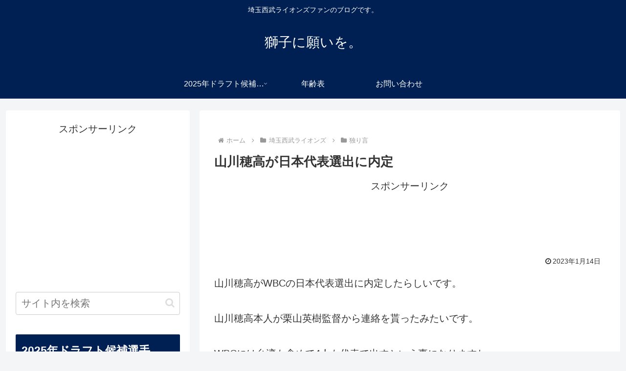

--- FILE ---
content_type: text/html; charset=UTF-8
request_url: https://lionsfan.net/wp-admin/admin-ajax.php
body_size: -39
content:
375236.15b272601e38efdd821b9fbebfdedef3

--- FILE ---
content_type: text/html; charset=utf-8
request_url: https://www.google.com/recaptcha/api2/aframe
body_size: 267
content:
<!DOCTYPE HTML><html><head><meta http-equiv="content-type" content="text/html; charset=UTF-8"></head><body><script nonce="5Yd2lBIb1BkFmJ5DUapDSQ">/** Anti-fraud and anti-abuse applications only. See google.com/recaptcha */ try{var clients={'sodar':'https://pagead2.googlesyndication.com/pagead/sodar?'};window.addEventListener("message",function(a){try{if(a.source===window.parent){var b=JSON.parse(a.data);var c=clients[b['id']];if(c){var d=document.createElement('img');d.src=c+b['params']+'&rc='+(localStorage.getItem("rc::a")?sessionStorage.getItem("rc::b"):"");window.document.body.appendChild(d);sessionStorage.setItem("rc::e",parseInt(sessionStorage.getItem("rc::e")||0)+1);localStorage.setItem("rc::h",'1769090671311');}}}catch(b){}});window.parent.postMessage("_grecaptcha_ready", "*");}catch(b){}</script></body></html>